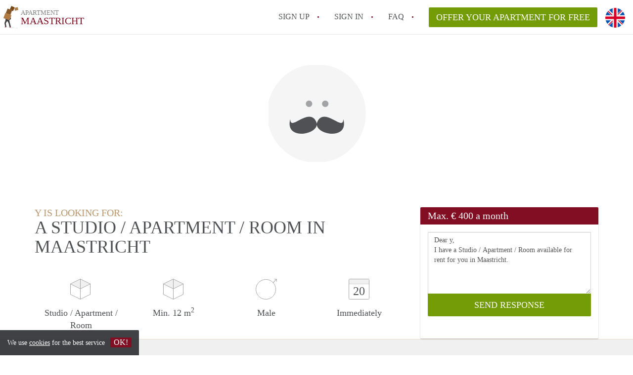

--- FILE ---
content_type: text/html; charset=UTF-8
request_url: https://www.appartementmaastricht.nl/en/oproepen/27707
body_size: 4282
content:
<!DOCTYPE html>
    <html lang="en">

    <head>

        <meta charset="utf-8">

        <title>y is looking for a Studio / Apartment / Room in Maastricht </title>
        <meta name="description" content="y is looking for a Studio / Apartment / Room in Maastricht">

        
        <meta name="apple-mobile-web-app-capable" content="yes">
        <meta name="apple-mobile-web-app-status-bar-style" content="black">
        <meta name="apple-mobile-web-app-title" content="Apartment Maastricht">

        <link rel="canonical" href="https://www.appartementmaastricht.nl/en/oproepen/27707">

                                    <link rel="alternate" hreflang="en" href="https://www.appartementmaastricht.nl/en/oproepen/27707">
                <link rel="alternate" hreflang="nl"
                    href="https://www.appartementmaastricht.nl/oproepen/27707">
                    
        <meta name="viewport" content="width=device-width, initial-scale=1.0">

        <meta http-equiv="cleartype" content="on">
        <meta http-equiv="X-UA-Compatible" content="IE=edge,chrome=1">

        <link rel="apple-touch-icon" sizes="180x180" href="/apple-touch-icon.png">
        <link rel="icon" type="image/png" sizes="16x16" href="/favicon-16x16.png">
        <link rel="icon" type="image/png" sizes="32x32" href="/favicon-32x32.png">
        <link rel="manifest" href="/site.webmanifest">
        <link rel="mask-icon" href="/safari-pinned-tab.svg" color="#810E23">
        <meta name="msapplication-tap-highlight" content="no">
        <meta name="msapplication-TileColor" content="#ffffff">
        <meta name="theme-color" content="#ffffff">

        <link rel="icon" type="image/png" href="/favicon.png">
        <link rel="icon" type="image/svg+xml" href="/favicon.svg">
        <link rel="icon" type="image/x-icon" href="/favicon.ico">
        <link type="text/plain" rel="author" href="/humans.txt">

        
<meta property="og:title" content="y is looking for a Studio / Apartment / Room in Maastricht">
<meta property="og:description" content="y is looking for a Studio / Apartment / Room in Maastricht">
<meta property="og:site_name" content="appartement Maastricht">
<meta property="og:url" content="https://www.appartementmaastricht.nl/en/calling/27707">


        <link rel="stylesheet" href="https://www.appartementmaastricht.nl/css/pando.css?1768386810">
        <link rel="stylesheet" href="https://unpkg.com/leaflet@1.9.4/dist/leaflet.css" />

        <script>
            var cb = function() {

                var y = document.createElement('script');
                y.src = '/js/lab.min.js?1768386810';

                var h = document.getElementsByTagName('script')[0];
                h.parentNode.insertBefore(y, h);
            };

            var raf = false;
            try {
                raf = requestAnimationFrame || mozRequestAnimationFrame || webkitRequestAnimationFrame ||
                    msRequestAnimationFrame;
            } catch (e) {}

            if (raf) raf(cb);
            else window.addEventListener('load', cb);
        </script>

            </head>

    <body>
        <div class="hidden" id="locale_id">en</div>
        <div class="hidden" id="country_name">Nederland</div>
                    <header id="js-header" class="header divider divider-header" role="banner">

    <div class="logo">
        <a href="https://www.appartementmaastricht.nl/en/" rel="home" title="Back to homepage">
            <span class="mover"></span>
            <div class="site-name">

                <span class="site-name-object">
                    apartment
                </span>

                <span class="site-name-city">
                    Maastricht
                </span>

            </div>
        </a>
    </div>

    <nav class="mainmenu divider divider-mainmenu mainmenu-nologin" role="navigation">

        <ul id="js-mainmenu" class="menu main-menu">

            <li class="menu-item">
                <a href="https://www.appartementmaastricht.nl/en/sign-up" class="menu-link signup" title="Sign up for a new account" rel="nofollow" >
                    Sign up                </a>
            </li>

            <li class="menu-item">
                <a href="https://www.appartementmaastricht.nl/en/sign-in" class="menu-link signin" title="Sign in with your information" rel="nofollow" >
                    Sign in                </a>
            </li>

            <li class="menu-item with-flyout" id="menu-item--help">

    <a href="https://www.appartementmaastricht.nl/en/faq" class="menu-link" title="Answers to FAQs" >
        FAQ    </a>

    <div class="flyout">

        <span></span>

        <strong class="flyout-title">
        Find your Apartment on Apartment Maastricht        </strong>

        <ul class="flyout-list">

            
            <li>

                <a href="https://www.appartementmaastricht.nl/en/faq" title="Help" >
                    All FAQs                </a>

            </li>

        </ul>

    </div>

</li>

            <li class="menu-item menu-item-no-after">

    <a href="https://www.appartementmaastricht.nl/en/dashboard/profiles/new" class="btn btn-secondary large-btn" title="Offer your Apartment for free" rel="nofollow" >

        Offer your Apartment for free
    </a>

    <a href="https://www.appartementmaastricht.nl/en/dashboard/profiles/new" class="btn btn-secondary small-btn" title="Offer your Apartment for free" rel="nofollow" >
        +
    </a>

    <span class="menu-info-sm">
        Apartment
    </span>

</li>

            <li id="translate" style="width: 42px; height: 42px;" class="menu-item menu-item-no-after">


        <button id="language-toggler" class="language-toggler">

            <img src="https://www.appartementmaastricht.nl/image/en.svg" class="language-toggler__on"
                alt="English"
                title="English">

            <svg class="language-toggler__off" xmlns="http://www.w3.org/2000/svg" viewBox="0 0 30 30">
                <g fill="none" fill-rule="evenodd">
                    <rect width="30" height="30" fill="#810E23" />
                    <path fill="#FFFFFF" stroke="#FFFFFF"
                        d="M8.33633254,21.6636675 C8.79452454,22.1218595 9.24274853,22.1118989 9.68101853,21.6337859 L14.9999993,16.3745683 L20.318981,21.6337859 C20.757251,22.1118989 21.205474,22.1218595 21.6636688,21.6636675 C22.121859,21.2054755 22.1118994,20.7572515 21.6337844,20.3189815 L16.3745678,15.0000007 L21.6337844,9.68101901 C22.1118994,9.24274901 22.121859,8.79452595 21.6636688,8.33633115 C21.205474,7.87814102 20.757251,7.88810062 20.318981,8.36621555 L14.9999993,13.6254322 L9.68101853,8.36621555 C9.24274853,7.88810062 8.79452454,7.87814102 8.33633254,8.33633115 C7.87814054,8.79452595 7.88810108,9.24274901 8.36621414,9.68101901 L13.6254317,15.0000007 L8.36621414,20.3189815 C7.88810108,20.7572515 7.87814054,21.2054755 8.33633254,21.6636675 Z" />
                </g>
            </svg>

        </button>

        <div class="translation-icons">
                            <div class="item">

                    
                    
                    
                    <a href="/oproepen/27707" class="menu-item">
                        <img src="https://www.appartementmaastricht.nl/image/nl.svg" class="translate-flag"
                            alt="Nederlands" title="Nederlands" />
                    </a>

                </div>
                            <div class="item">

                    
                    
                    
                    <a href="/en/oproepen/27707" class="menu-item">
                        <img src="https://www.appartementmaastricht.nl/image/en.svg" class="translate-flag"
                            alt="English" title="English" />
                    </a>

                </div>
            
        </div>

    </li>

        </ul>

    </nav>

</header>
        
        
        
        

<div class="property-headerphoto-container property-headerphoto-container--user">

    <div class="headerphoto-avatar-container">

        
        <img src="https://www.appartementmaastricht.nl/images/svg/avatar-male.svg" alt="y is looking for a Studio / Apartment / Room in Maastricht" class="headerphoto-avatar">

        
    </div>

</div>

<section id="room" class="container">

    <div class="row">

        <div class="main col-md-8">

            <div>

                <section id="property-start">

                    <h1 class="page-title">
                        <span class="title-muted">
                            y is looking for:                        </span>
                        <span class="property-title">
                           A Studio / Apartment / Room in Maastricht                        </span>
                    </h1>

                    <ul class="property-highlight">

                        <li class="property-highlight-item property-highlight-m2">
                            <span class="property-icon property-volume"></span>
                                                            Studio
                                                                    /
                                                                                            Apartment
                                                                    /
                                                                                            Room
                                                                                    </li>

                        <li class="property-highlight-item property-highlight-rooms">
                            <span class="property-icon property-volume"></span>
                            Min. 12  m<sup>2</sup>
                        </li>

                        <li class="property-highlight-item property-highlight-from">
                            
                            <span class="property-icon property-gender--male"></span>
                                Male
                            
                        </li>

                        
                        <li class="property-highlight-item property-highlight-to">

                            <span class="property-icon property-calendar">
                                20
                            </span>

                            Immediately
                        </li>

                        
                    </ul>

                </section>

            </div>

        </div>

        <aside class="sidebar col-md-4">

            <div class="property-actions property-actions-user">

                <div class="property-actions-container">

                    <h2 class="property-actions-title">

                        <span>
                            Max. &euro; 400 a month                        </span>

                    </h2>

                    <div class="property-actions-holder">

                    <form method="POST" action="https://www.appartementmaastricht.nl/en/dashboard/profiles/tenants" accept-charset="UTF-8" class="property-react" id="form"><input name="_token" type="hidden" value="ibuCxj8CmL5cVviqRgh1130AbRLVhAWdDOasi5la">

                        
                        <div class="form-group">

<textarea id="js-property-reactmessage" name="message" rows="3" class="form-control property-reactmessage" placeholder="Dear y, I have a Studio / Apartment / Room available for rent for you in Maastricht." required>Dear y,&#013;
I have a Studio / Apartment / Room available for rent for you in Maastricht.&#013;
</textarea>


                            <input type="hidden" name="tenant_user_id" value="98002">
                            <input type="hidden" name="tenant_id" value="27707">

                            <input class="btn btn-secondary property-button" type="submit" value="SEND RESPONSE">

                        </div>

                        
                    </form>

                    
                    </div>

                </div>

            </div>

        </aside>

    </div>

</section>

<div class="property-muted">

    
    <section class="property-details property-description">

        <div class="container">

            <div class="col-sm-12 col-md-8">

                <div class="social-icons">

                    <strong class="social-icons__header">
                        Share this post with your friends!                    </strong>

                    <div class="social-icons__container">
        <a href="https://www.facebook.com/sharer.php?u=https://www.appartementmaastricht.nl/en/calling/27707"
           title="Share this calling with your friends"
           class="social-icon facebook" rel="nofollow">
            <span>
                Share this calling with your friends            </span>
        </a>

        <a href="https://twitter.com/share?url=https://www.appartementmaastricht.nl/en/calling/27707&text=y is looking for a Studio / Apartment / Room in Maastricht"
           title="Share this calling with your friends"
           class="social-icon twitter" rel="nofollow">
            <span>
                Share this calling with your friends            </span>
        </a>
        <a href="whatsapp://send?text=y is looking for a Studio / Apartment / Room in Maastricht https://www.appartementmaastricht.nl/en/calling/27707"
           title="Share this calling with your friends"
           class="social-icon whatsapp" rel="nofollow">
            <span>
                Share this calling with your friends            </span>
        </a>
        <a href="https://www.linkedin.com/shareArticle?mini=true&url=https://www.appartementmaastricht.nl/en/calling/27707"
           title="Share this calling with your friends"
           class="social-icon linkedin" rel="nofollow">
            <span>
                Share this calling with your friends            </span>
        </a>
        <a href="mailto:?subject=See this this calling&body=y is looking for a Studio / Apartment / Room in Maastricht https://www.appartementmaastricht.nl/en/calling/27707"
           title="Share this calling with your friends"
           class="social-icon email" rel="nofollow">
            <span>
                Share this calling with your friends            </span>
        </a>
    </div>

                </div>

                <div class="property-full-description property-full-description--clear">

                    <p>Ik ben opzoek naar een kamer voor mijn collega</p>

                </div>

            </div>

        </div>

    </section>

    
    <section class="property-details property-details-general property-details-user">

        <div class="container">

            <div class="col-sm-12 col-md-8">

                <table border="0" cellspacing="0" class="property-details-table">

                    <tr>
                        <td>
                            General information:
                        </td>
                        <td>
                            <strong>
                                y
                            </strong>
                        </td>
                    </tr>
                    <tr>
                        <td>
                            &nbsp;
                        </td>
                        <td>
                            <strong>
                                Male, 61 years old                            </strong>
                        </td>
                    </tr>

                    
                </table>

            </div>

        </div>

    </section>

    <button id="js_property-mobile-react" class="btn btn-primary property-mobile-react">
        RESPOND NOW    </button>

</div>


                    <footer class="footer" role="contentinfo">

    <div class="container">

        <div class="row footer-content">

            <div class="col-md-7">

                <div class="row">

                    <div class="col-md-12">

                        <p class="footer-title">
                            Find your Apartment on Apartment Maastricht                        </p>

                        <ul class="footer-menu footer-mainmenu">

                                                                                                <li>
                                        <a href="https://www.appartementmaastricht.nl/en/about-us">
                                                                                            About us
                                                                                    </a>
                                    </li>
                                                                                                                                <li>
                                        <a href="https://www.appartementmaastricht.nl/en/contact">
                                                                                            Contact
                                                                                    </a>
                                    </li>
                                                                                                                                <li>
                                        <a href="https://www.appartementmaastricht.nl/en/help">
                                                                                            Faq
                                                                                    </a>
                                    </li>
                                                                                                                                <li>
                                        <a href="https://www.appartementmaastricht.nl/en/for-real-estate">
                                                                                            For Real Estate Agents/Realtors
                                                                                    </a>
                                    </li>
                                                                                                                                <li>
                                        <a href="https://www.appartementmaastricht.nl/en/dashboard/profiles/new">
                                                                                            Offer your Apartment for free in Maastricht                                                                                    </a>
                                    </li>
                                                                                                                                                                                                                                                                        </ul>

                    </div>

                </div>

                <div class="row">

                    <div class="col-sm-12">

                        <span class="copyright">
                            &copy; 2026 - Apartment Maastricht - CC
                            no. 02094127 &ndash;
                                                            <a href="https://www.huurwoningennederland.nl" style="color: #A2A3A6;">
                                    Nederland
                                </a>
                                                    </span>

                        <ul class="footer-menu footer-secmenu">
                                                                                                                                                                                                                                                                                                                                                                                                            <li>
                                        <a href="https://www.appartementmaastricht.nl/en/conditions-privacy">
                                            Conditions &amp; privacy
                                        </a>
                                    </li>
                                                                                                                                <li>
                                        <a href="https://www.appartementmaastricht.nl/en/disclaimer">
                                            Disclaimer
                                        </a>
                                    </li>
                                                                                                                                <li>
                                        <a href="https://www.appartementmaastricht.nl/en/spam-fake-accounts">
                                            Spam &amp; fake-accounts
                                        </a>
                                    </li>
                                                                                        
                            
                            
                            
                            
                        </ul>

                    </div>

                    <div class="col-sm-12">

                        <div class="partners">

                                                            <span class="partner ideal">Pay easily with :payment method</span>
                                                        <span class="partner paypal">Pay easily with :payment method</span>
                            <span class="partner mastercard">Pay easily with :payment method</span>
                            <span class="partner maestro">Pay easily with :payment method</span>
                            <span class="partner visa">Pay easily with :payment method</span>

                        </div>

                    </div>

                </div>

            </div>

            
                <div class="col-md-5">

                    <div class="footer-externals">

                        <h2 class="footer-title">
                            Couldn't find anything? These are our other offers in Maastricht:                        </h2>

                        <ul class="externals-list">

                                                                                                <li>
                                        <a href="https://www.studiomaastricht.nl"
                                            title="Our Studio&#039;s in Maastricht"
                                            rel="external">Studio&#039;s</a>
                                    </li>
                                                                                                                                                                                            <li>
                                        <a href="https://www.huurwoningen-maastricht.nl"
                                            title="Our Rental Properties in Maastricht"
                                            rel="external">Rental Properties</a>
                                    </li>
                                                                                                                                <li>
                                        <a href="https://www.kamersmaastricht.nl"
                                            title="Our Rooms in Maastricht"
                                            rel="external">Rooms</a>
                                    </li>
                                                            
                        </ul>

                    </div>

                </div>

            
        </div>

    </div>

</footer>

<div id="sharingModal" class="modal fade sharing-modal-sm" tabindex="-1" role="dialog"
    aria-labelledby="mySmallModalLabel" aria-hidden="true">

    <div class="modal-dialog modal-sm">

        <div class="modal-content">
        </div>

    </div>

</div>

<div id="abuseModal" class="modal fade abuse-modal-md" tabindex="-1" role="dialog" aria-labelledby="mySmallModalLabel"
    aria-hidden="true">

    <div class="modal-dialog modal-md">

        <div class="modal-content">
        </div>

    </div>

</div>

<div id="tenantReactModal" class="modal fade tenant-reaction-modal-lg" tabindex="-1" role="dialog"
    aria-labelledby="mySmallModalLabel" aria-hidden="true">

    <div class="modal-dialog modal-lg">

        <div class="modal-content">
        </div>

    </div>

</div>
        
        <div class="cookie-message">
    <div class="cookie-message-container">
        We use <a href="https://www.appartementmaastricht.nl/en/conditions-privacy" title="More information about our conditions and privacy">cookies</a> for the best service
        <button id="js-close-cookie" class="btn btn-cookies">OK!</button>
    </div>
</div>

        
    <script defer src="https://static.cloudflareinsights.com/beacon.min.js/vcd15cbe7772f49c399c6a5babf22c1241717689176015" integrity="sha512-ZpsOmlRQV6y907TI0dKBHq9Md29nnaEIPlkf84rnaERnq6zvWvPUqr2ft8M1aS28oN72PdrCzSjY4U6VaAw1EQ==" data-cf-beacon='{"version":"2024.11.0","token":"4d66abfc798942379e258b26b8ec0396","r":1,"server_timing":{"name":{"cfCacheStatus":true,"cfEdge":true,"cfExtPri":true,"cfL4":true,"cfOrigin":true,"cfSpeedBrain":true},"location_startswith":null}}' crossorigin="anonymous"></script>
</body>

    </html>
